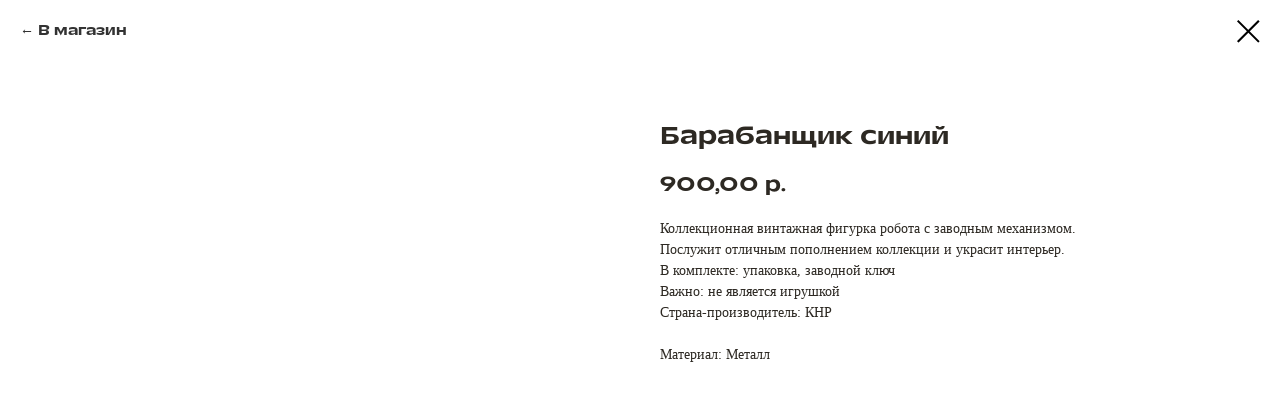

--- FILE ---
content_type: text/css
request_url: https://15kop.ru/custom.css?t=1760964486
body_size: 2502
content:
.t280__container.t280__positionabsolute {
    position: absolute;
    width: initial;
    left: initial;
}

.t280__burger{
    top: 1px;
}
.t280__logo__container{
    height: 0!important;
}



.igoevent_event{
    padding: 40px 20px 20px;
}

.igo_popup {
    display: none;
    position: absolute;
    top: 80px;
    left: 50%;
    padding: 20px;
    margin-left: -300px;
    width: 600px;
    min-height: 300px;
    background: #fff;
    z-index: 10000000;

    font-family: "GraphikTT",Arial,sans-serif;
    overflow: auto;
    height: 96%;
}
.igo_fix {
    position: fixed;
    top: -1000px;
    padding: 50px;
    opacity: 0;
    background: transparent;
}
.igo_fix .reg_accept, .igo_fix .endreg, .igo_fix h2 { color: #aaa; }



.igo_popup h1, .igo_popup h2, .igo_popup h3, .igo_popup h4 { text-align: left;}
.igo_popup h2 { font-size: 24px; margin: 10px auto;}
.igo_popup h4 { font-size: 18px;}

.igo_popup .info {
    background-color: rgba(137, 137, 137, 0.1);
    padding: 11px 15px 13px;
    margin-top: 0;
    font-size: 14px;
    color: rgb(51, 51, 51);
    line-height: 1.286;
    border-bottom: 2px solid rgba(137, 137, 137, 0.2);
}
.igo_btn,
.igo_book_btn,
.igo_rent_btn,
.widget_button1,
.widget_button2{
    font-weight: normal;
    background-color: #ECBC3F;
    text-decoration: none!important;
    display: block;
    max-width: 330px;
    margin: auto;
    border: 0!important;
    color: #2D2923!important;
    border-radius: 10px;
    line-height: 1;
    text-align: center;
    text-shadow: none;
    font-family: "TTRuns",Arial,sans-serif;
    font-size: 21px;
    padding: 13px 10px;
    background-image: none;
    cursor: pointer;
}

.igo_link_buy{
    background-color: #d2222a;
    width: 250px;
    border-radius: 30px;
    font-family: 'Circe', sans-serif;
    font-size: 21px;
    color: white;
    display: block;
    padding: 10px;
    text-decoration: none!important;
    margin: auto;
}

.igo_link_buy span { display: block; margin-top: 10px; font-size: 13px; }


.btn-num { cursor: pointer; }
.widget_button1,
.widget_button2 {
    font-size: 14px;
    margin: 20px 5px;
    display: inline-block;
}
.igo_btn:hover, .igo_book_btn:hover, .igo_rent_btn:hover {background-color: #ECBC3F;}
.endreg {display: none; position: absolute; top: 20px; left: 0px; width: 100%; text-align: center;}
.endreg .ttl {font-size: 24px;margin-bottom: 10px;}

.widget_button2 {background-color: #ccc;}

.igo_btn span, .igo_book_btn span { display: block; margin-top: 10px; font-size: 13px; font-family: "GraphikTT",Arial,sans-serif;}

.igo_overlay {
    display: none;
    width: 100%;
    height: 100%;
    background: #000;
    opacity: 0.85;
    position: fixed;
    top: 0px;
    left: 0px;
    z-index: 9999999;
}
.igo_form p {font-size: 14px;}
.mt10 {margin-top: 10px;}
.igo_grey {
    position: relative;
    overflow: hidden;
    margin: 0;
    display: flex;
    flex-direction: row;
    flex-wrap: wrap;
    align-content: center;
    justify-content: flex-end;

}

.igo_grey > div {
    background: #f1f1f1;

    padding: 6px 10px;
    margin: 0 0 1px 0;
    line-height: 32px;

}
.igo_grey > div > small{
    position: relative!important;
    left: 0!important;
    top: 0!important;
    display: block;
    line-height: 1.2;
}

.mt10{
    display: none;
}


.igo_grey > div:nth-child(1){
    width: 60%;
}
.igo_grey > div:nth-child(2){
    width: 20%;
}
.igo_grey > div:nth-child(3){
    width: 20%;
}

.igo_grey:nth-child(even) > div {background: #e1e1e1;}

.igo_grey .form-control { height: 30px; }

.crm_tikets p { margin-bottom: 30px; text-shadow: 1px 1px 2px black; }

.igo_tick {
    display: block;
    margin: auto;
    overflow: hidden;
    float: none;
    clear: both;
}

.promotickets p { color: #0970c0; }

.igo_user {
    display: block;
    padding-top: 30px;
    margin: 0 -15px;
}
.igo_user label { font-size: 12px; }

.form-control, .form-group {margin-bottom: 5px; overflow: hidden;}

.reg_accept {font-weight: normal; margin: 0;}
.igo_close {
    position: absolute;
    z-index: 9000;
    width: 30px;
    height: 30px;
    right: 5px;
    top: 5px;
    background: url('https://igoevent.com/images/igo_close.png') center no-repeat;
    cursor: pointer;
}



.promocode { margin: auto; width: 200px; }
.hidden { display: none; }



РђР Р•РќР”Рђ

.rentslot {
    display: block;
    width: calc(100% - 1px);
    height: 26px;
    padding: 5px;
    cursor: pointer;
    text-align: center;
    background: rgba(142, 213, 255, 0.25);
    margin-bottom: 1px;
    margin-right: 1px;
}
.rentslot:hover { background: #b8d6f8; }
.bgred { background: rgba(255, 142, 142, 0.5)}
.check { background: rgba(142, 255, 145, 0.5)}

.slots { overflow: hidden; }

.form-group #datep { display: block; width: 200px; margin: auto; text-align: center; }
.minislot { display: inline-block; text-align: center; margin: 5px 10px 0; font-weight: bold; }
.datep { min-height: 60px; text-align: center; }
.tac { text-align: center; }
.cred { color: #ff3535; }


Р СЏРґС‹ Рё РјРµС‚Р° SEAT
.zal_seat {font-size: 9px !important;}
#igo_seats  { position: relative; padding-bottom: 50px; }
.seat {
    width: 14px; height: 14px;
    padding: 1px 0;
    margin: 0;
    font-size: 9px;
    color: transparent;
    border-radius: 50%;
    background: #b4bdbf;
    border: #b4bdbf solid 2px;
    display: inline-block;
    text-align: center;
    opacity: 0.6;
}
.sc1 { background: #fb3f3f; border: #fb3f3f solid 2px; }
.sc2 { background: #54cc7f; border: #54cc7f solid 2px; }
.sc3 { background: #ccc137; border: #ccc137 solid 2px; }
.sc4 { background: #f5965d; border: #f5965d solid 2px; }
.sc5 { background: #f55da2; border: #f55da2 solid 2px; }
.sc6 { background: #5d61f5; border: #5d61f5 solid 2px; }
.sc7 { background: #5ddff5; border: #5ddff5 solid 2px; }
.sc8 { background: #f58f5d; border: #f58f5d solid 2px; }
.sc9 { background: #5bc0de; border: #5bc0de solid 2px; }
.seat span {
    display: none;
    position: absolute;
    left: 0;
    bottom: 0px;
    width: 100%;
    color: #000;
    font-size: 18px;
    text-align: center;
}
.js_s { cursor: pointer; }
.js_s:hover { opacity: 1;}
.js_s:hover > span { display: block;}
.seat.check {width: 14px; height: 15px; background: #fff; opacity: 1; color: #000;}

.sc_none, .sc_none.check { width: 14px; height: 14px; padding: 0;  color: transparent; background: #b4bdbf; border: #b4bdbf solid 2px; vertical-align: text-bottom; }
.sc_busy { width: 16px; height: 16px; padding: 0; color: transparent; background: #fff; border: #b4bdbf solid 2px; vertical-align: text-bottom; }
.seat_num {background: transparent; color: #000; border: transparent; opacity: 1;}

@media (max-width:767px){
    .igo_popup {
        top: 50px;
        left: 0;
        margin-left: 0;
        width: 100%;
        height: 100%;
        overflow: scroll
    }
    .igo_grey { height: auto; }
    .igo_grey b { text-align: center;}
    .igo_close { right: 5px; }
    .seat, .seat.check { width: 12px; height: 12px; }
}



* {
    -webkit-box-sizing: border-box;
    -moz-box-sizing: border-box;
    box-sizing: border-box;
}
.input-group-addon { font-size: 18px; }


.form-control {
    display: block;
    width: 100%;
    height: 34px;
    padding: 6px 12px;
    font-size: 14px;
    line-height: 1.42857143;
    color: #555;
    background-color: #fff;
    background-image: none;
    border: 1px solid #ccc;
    border-radius: 4px;
    -webkit-box-shadow: inset 0 1px 1px rgba(0, 0, 0, .075);
    box-shadow: inset 0 1px 1px rgba(0, 0, 0, .075);
    -webkit-transition: border-color ease-in-out .15s, -webkit-box-shadow ease-in-out .15s;
    -o-transition: border-color ease-in-out .15s, box-shadow ease-in-out .15s;
    transition: border-color ease-in-out .15s, box-shadow ease-in-out .15s;
}

.form-control.tick_num{
    background-color: transparent;
    background-image: none;
    border: none;
    box-shadow: none;
}

.igo_tick .input-group{
    display: flex;
}

.igo_tick .input-group .form-control.tick_num{
    width: auto;
}

#igo_form .input-group, .form-group {

    overflow: hidden;
}
#igo_form label {
    display: inline-block;
    max-width: 100%;
    margin-bottom: 5px;
}

#igo_form .btn-primary{
    font-weight: normal;
    background-color: #ECBC3F;
    text-decoration: none!important;
    display: block;
    max-width: 330px;
    border: 0!important;
    color: #2D2923!important;
    border-radius: 10px;
    line-height: 1;
    text-align: center;
    text-shadow: none;
    font-family: "TTRuns",Arial,sans-serif;
    padding: 25px 35px;
    background-image: none;
    cursor: pointer;
    font-size: 20px;
    margin: 35px auto;
}



#igo_form_promo .btn-primary.m0,
input.btn.btn-primary{
    font-weight: normal;
    background-color: #ECBC3F;
    /* text-decoration: none!important; */
    display: block;
    max-width: 330px;
    border: 0!important;
    color: #2D2923!important;
    border-radius: 10px;
    line-height: 1;
    text-align: center;
    text-shadow: none;
    font-family: "TTRuns",Arial,sans-serif;
    padding: 10px;
    background-image: none;
    cursor: pointer;
    font-size: 14px;
    margin: 0 0 0 10px;
}
input.btn.btn-primary{
    margin: 15px 0;
}
.tac{
    text-align: left;
    margin-top: 20px;
    font-size: 16px;
    font-weight: 700;
}

.tac+.row{
    display: flex;
    margin: 9px 0 20px;
}

.tac+.row>div:nth-child(1){
    width: 80%;
}
.tac+.row>div:nth-child(2){
    width: 120px;
}

#igo_seats{
    display: none;
}

.pb50 {padding-bottom: 50px;}